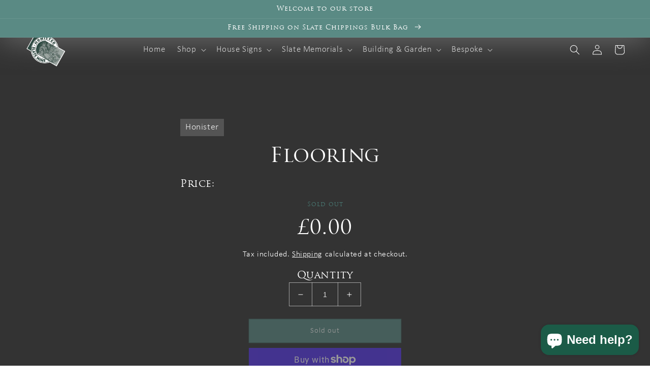

--- FILE ---
content_type: text/css
request_url: https://honisterslate.com/cdn/shop/t/13/assets/section-contact-form.css?v=127694274737406975911759846229
body_size: -401
content:
.contact.page-width{max-width:117rem;background:#394140;padding:40px}.contact img{max-width:100%}.contact .form__message{align-items:flex-start}.contact .icon-success{margin-top:.2rem}.contact .field{margin-bottom:1.5rem}.contact .field:after{border-radius:0!important}.contact .field input,.contact .field textarea{border-radius:0!important;background:#394140}@media screen and (min-width: 750px){.contact .field{margin-bottom:2rem}}.contact__button{margin-top:3rem;text-align:center}.contact__button .button{background:#5a8a84;color:#fff}.contact__button:after{box-shadow:none}@media screen and (min-width: 750px){.contact__button{margin-top:4rem}}@media screen and (min-width: 750px){.contact__fields{display:grid;grid-template-columns:1fr 1fr 1fr;grid-column-gap:2rem}}
/*# sourceMappingURL=/cdn/shop/t/13/assets/section-contact-form.css.map?v=127694274737406975911759846229 */
